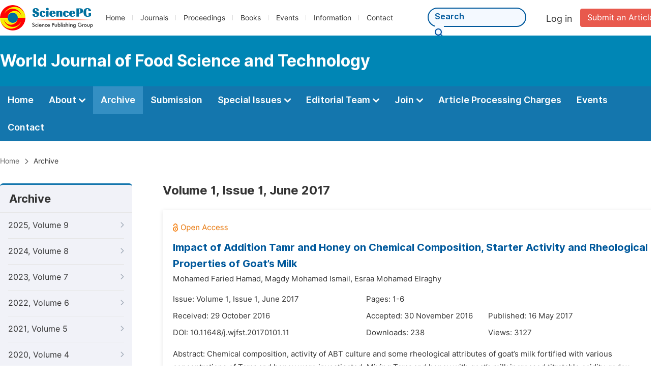

--- FILE ---
content_type: text/html;charset=UTF-8
request_url: http://www.wjfst.org/archive/5400101
body_size: 49901
content:
<!doctype html>
<html>
<head>
<title>Archive:: World Journal of Food Science and Technology:: Science Publishing Group</title>
<meta name="description" content="Read the latest articles of World Journal of Food Science and Technologyat Science Publishing Group.">
<meta name="Keywords" content="World Journal of Food Science and Technology">
<link rel="stylesheet" href="/js/bootstrap/css/bootstrap.min.css?v=20251023113648">
<head>
    
    
      <meta charset="utf-8">
      <link rel="stylesheet" type="text/css" href="/css/font.min.css?v=20251225090855">
      <link rel="stylesheet" type="text/css" href="/css/common.min.css?v=20251225090855">
      <link rel="stylesheet" type="text/css" href="/css/selectJournalForm.min.css?v=20251225090855">
      <link rel="stylesheet" href="/css/all.min.css?v=20251225090855">
      <script src="/js/jquery-1.11.3.min.js?v=20251225090855"></script>
      <script src="/js/clipboard/clipboard.min.js?v=20251225090855"></script>
      <script src="/js/common.min.js?v=20251225090855"></script>
      <script src="/js/ResizeSensor.js?v=20251225090855"></script>
      <script src="/js/sticky-sidebar.js?v=20251225090855"></script>
      <script src="/js/customsize-validate.min.js?v=20251225090855"></script>

      <script src="/ajax/libs/layer/layer.min.js?v=20251225090855"></script>
      <script src="/ajax/libs/layer/lang/en.min.js?v=20251225090855"></script>
    
    <link rel="stylesheet" type="text/css" href="/journal/css/journal_common.min.css?v=20251225090855">
    <script src="/js/layout/decorator_single_journal.min.js?v=20251225090855"></script>
  
</head>
<script src="/js/bootstrap/js/bootstrap.min.js?v=20251023113648"></script>
<link rel="stylesheet" type="text/css" href="/journal/css/journal_archive.min.css?v=20251023113648">
<script src="/journal/js/journal_archive.min.js?v=20251023113648"></script>

      <link rel="stylesheet" type="text/css" href="/journal/css/downloadValidation.min.css?v=20241122084558">
      <script type="text/javascript" src="/journal/js/downloadValidation.min.js?v=20241122084558"></script>
    
</head>

<body>
	

  <script type="text/javascript">
    if (isShowFeedback()) {
      $(".problem_feedback").show();
    }
  </script>
  <div class="header">
    <div class="spg_item">
      <div class="content clearfix">
        <div class="logo left">
          <a href="http://www.sciencepg.com/" target="_blank"><img src="/img/logo.png"></a>
        </div>
        <div class="spg_nav left">
          <ul>
            <li class="left">
              <a href="http://www.sciencepg.com/" target="_blank">Home</a>
            </li>
            <li class="left">
              <a href="http://www.sciencepg.com/journals/browse-by-subject" target="_blank">Journals</a>
            </li>
            <li class="left">
              <a href="http://www.sciencepg.com/proceedings" target="_blank">Proceedings</a>
            </li>
            <li class="left">
              <a href="http://www.sciencepg.com/books" target="_blank">Books</a>
            </li>
            <li class="left">
              <a href="http://www.sciencepg.com/events" target="_blank">Events</a>
            </li>
            <li class="left">
              <a href="http://www.sciencepg.com/information/for-authors" target="_blank">Information</a>
            </li>
            <li class="left">
              <a href="http://www.sciencepg.com/contact" target="_blank">Contact</a>
            </li>
          </ul>
        </div>
        <div class="submit_item right">
          <a href="/spg-submission" class="submit" target="_blank">Submit an Article</a>
        </div>
        <div class="single_login_item right">
          <div class="single_login_register">
            <a href="https://sso.sciencepg.com/login" target="_blank" class="single_login">
             Log in
            </a>
            <!--
            <span>|</span>
            <a th:href="${commonAddress.ssoPath + 'register'}" target="_blank">
              Register
            </a>
            -->
          </div>
        </div>
        <div class="single_search left">
          <form class="search" action="http://www.sciencepg.com/search-results" type="get" target="_blank">
            <input type="text" placeholder="Search" name="searchWord">
            <button type="submit" class="single_search_btn"><i class="fas fa-search"></i></button>
          </form>
        </div>
        
      </div>
    </div>
  </div>
  
    <div class="journal_item">
      <div class="content position">
        <div class="journal_item_box clearfix">
          <div class="journal_name_item table">
            <div>
              <a href="http://www.wjfst.org" target="_blank"><h3>World Journal of Food Science and Technology</h3></a>
            </div>
          </div>
          <div class="search_item table" style="display: none;">
            <form class="example" action="/static">
              <input type="text" placeholder="Search title, athors, keyword or doi" name="search">
              <button type="submit"><i class="fas fa-search"></i></button>
            </form>
          </div>
        </div>
      </div>
    </div>
  
  <div class="journal_nav_item">
    <div class="content">
      <ul class="clearfix">
        <li>
          <a class="first_nav" href="/home">Home</a>
        </li>
        <li>
          <a class="first_nav" href="/about">About <img src="/img/tranger.png"></a>
          <div class="journal_second_menu clearfix">
            <div class="col1 left">
              <div class="journal_menu_link">
                <a href="/about">Aims and Scope</a>
              </div>
              <div class="journal_menu_link">
                <a href="/abstracting-and-indexing" style="font-family: &#39;Inter SemiBold&#39;; color: #00aade;">Abstracting and Indexing</a>
              </div>
              <div class="journal_menu_link">
                <a href="/article-processing-charges">Article Processing Charges</a>
              </div>
              <div style="height: 10px;"></div>
              <div class="journal_menu_link">
                <a href="/events">AcademicEvents</a>
              </div>
            </div>
            <div class="col2 left">
              <div class="journal_menu_link">
                <a href="/submission-guidelines">Submission Guidelines</a>
              </div>
              <div class="journal_menu_link">
                <a href="/preparing-manuscript">Preparing Your Manuscript</a>
              </div>
              <div class="journal_menu_link">
                <a href="/supporting-information">Supporting Information</a>
              </div>
              <div class="journal_menu_link">
                <a href="/editorial-process">Editorial Process</a>
              </div>
              <div class="journal_menu_link">
                <a href="/manuscript-transfers">Manuscript Transfers</a>
              </div>
              <div class="journal_menu_link">
                <a href="/promoting-your-publication">Promoting Your Publication</a>
              </div>
            </div>
            <div class="col3 left">
              <div class="journal_menu_link">
                <a href="/peer-review-at-sciencepg">Peer Review at SciencePG</a>
              </div>
              <div class="journal_menu_link">
                <a href="/open-access">Open Access Policy</a>
              </div>
              <div class="journal_menu_link">
                <a href="/copyright">Copyright and Licensing</a>
              </div>
              <div class="journal_menu_link">
                <a href="/publication-ethics">Publication Ethics</a>
              </div>
            </div>
          </div>
        </li>
        <li class="active">
          <a href="/archive" class="first_nav">Archive</a>
        </li>
        <li>
          <a href="/submit-an-article" class="first_nav">Submission</a>
        </li>
        <li>
          <a href="/propose-a-special-issue" class="first_nav">Special Issues <img src="/img/tranger.png"></a>
          <div class="journal_second_menu clearfix">
            <div class="col3 left">
              <div class="journal_menu_link">
                <a href="/special-issue-guidelines">Special Issue Guidelines</a>
              </div>
              <div class="journal_menu_link">
                <a href="/propose-a-special-issue">Propose a Special Issue</a>
              </div>
              
              
              <div class="journal_menu_link">
                <a href="/conference-special-issue">Conference Special Issue</a>
              </div>
            </div>
          </div>
        </li>
        <li>
          <a href="/editorial-team" class="first_nav">Editorial Team <img src="/img/tranger.png"></a>
          <div class="journal_second_menu clearfix">
            <div class="col3 left">
              <div class="journal_menu_link">
                
              </div>
              <div class="journal_menu_link">
                
              </div>
              <div class="journal_menu_link">
                
              </div>
              
              <!--
              <div class="journal_menu_link" th:if="${!#lists.isEmpty(editorialBoard.getSeniorsAssociateEditors())}">
                <a th:href="${'/editorial-team#Senior_Associate_Editor'}">Senior Associate Editor<th:block th:if="${editorialBoard.getSeniorsAssociateEditors().size() > 1}">s</th:block></a>
              </div>
              -->
              <div class="journal_menu_link">
                <a href="/editorial-team#Editorial_Board_Member">Editorial Board Members</a>
              </div>
              <div class="journal_menu_link">
                <a href="/editorial-team#Associate_Editor">Associate Editors</a>
              </div>
              <div class="journal_menu_link">
                <a href="/reviewers">Reviewers</a>
              </div>
            </div>
          </div>
        </li>
        <!--
        <li th:class="${(activeTabName == 'Reviewers' ? 'active' : '')}">
          <a th:href="${'/reviewers'}" class="first_nav">Reviewers <img src="/img/tranger.png"></a>
          <div class="journal_second_menu clearfix">
            <div class="col3 left">
              <div class="journal_menu_link">
                <a th:href="${'/reviewers'}">Reviewers</a>
              </div>
              <div class="journal_menu_link">
                <a th:href="${'/join-us#Become_a_Reviewer'}">Become a Reviewer</a>
              </div>
            </div>
          </div>
        </li>-->
        <li>
          <a href="/join-us" class="first_nav">Join <img src="/img/tranger.png"></a>
          <div class="journal_second_menu clearfix">
            <div class="col3 left">
              <div class="journal_menu_link">
                <a href="/join-us#Join_as_Editor-in-Chief">Join as Editor-in-Chief</a>
              </div>
              <div class="journal_menu_link">
                <a href="/join-us#Join_as_Senior_Editor">Join as Senior Editor</a>
              </div>
              <!--
              <div class="journal_menu_link">
                <a th:href="${'/join-us#Join_as_Senior_Associate_Editor'}">Join as Senior Associate Editor</a>
              </div>
              -->
              <div class="journal_menu_link">
                <a href="/join-us#Join_as_Editorial_Board_Member">Join as Editorial Board Member</a>
              </div>
              <div class="journal_menu_link">
                <a href="/join-us#Become_a_Reviewer">Become a Reviewer</a>
              </div>
              <div class="journal_menu_link">
                <a href="/join-us#Launch_a_New_Journal">Launch a New Journal</a>
              </div>
            </div>
          </div>
        </li>
        <li>
          <a href="/article-processing-charges" class="first_nav">Article Processing Charges</a>
        </li>
        <li>
          <a href="/events" class="first_nav">Events</a>
        </li>
        <li>
          <a href="/contact" class="first_nav">Contact</a>
        </li>
      </ul>
    </div>
  </div>

	
  <div class="page_nav_track" id="Back_to_top">
    <div class="content">
      <nav>
        <ul>
          <li>
            <a href="/" class="tohead">Home</a>
          </li>
          <!--<li>
            <span><i class="fas fa-chevron-right"></i></span>
            <a href="/list" class="tohead">SciencePG Journals</a>
          </li>
          <li th:if="${!#strings.isEmpty(journalID)}" th:with="journal=${@spgLayout.getJournalTopInfo(journalID)}">
            <span><i class="fas fa-chevron-right"></i></span>
            <a th:href="${'/home'}" class="tohead" th:text="${journal.getJournalTitle()}">International Journal of Clinical and Experimental Medical Sciences</a>
          </li>-->
          
          
          <li>
            <span><i class="fas fa-chevron-right"></i></span>
            Archive
          </li>
        </ul>
      </nav>
    </div>
  </div>


	<div>
		<div class="content clearfix">
			
			<div class="archive_nav left">
				<div class="archive_nav_title">
					Archive
				</div>
				<ul>
						<li class="archive_li">
							<p class="vol ">
								2025, Volume 9
								<i class="fas fa-chevron-right"></i>
							</p>
							<ol>
								<li class="issue_li">
									<a href="/archive/5400904">Issue 4, Dec.</a>

									
								</li>
								<li class="issue_li">
									<a href="/archive/5400903">Issue 3, Sep.</a>

									
								</li>
								<li class="issue_li">
									<a href="/archive/5400902">Issue 2, Jun.</a>

									
								</li>
								<li class="issue_li">
									<a href="/archive/5400901">Issue 1, Mar.</a>

									
								</li>
							</ol>
						</li>
						<li class="archive_li">
							<p class="vol ">
								2024, Volume 8
								<i class="fas fa-chevron-right"></i>
							</p>
							<ol>
								<li class="issue_li">
									<a href="/archive/5400804">Issue 4, Dec.</a>

									
								</li>
								<li class="issue_li">
									<a href="/archive/5400803">Issue 3, Sep.</a>

									
								</li>
								<li class="issue_li">
									<a href="/archive/5400802">Issue 2, Jun.</a>

									
								</li>
								<li class="issue_li">
									<a href="/archive/5400801">Issue 1, Mar.</a>

									
								</li>
							</ol>
						</li>
						<li class="archive_li">
							<p class="vol ">
								2023, Volume 7
								<i class="fas fa-chevron-right"></i>
							</p>
							<ol>
								<li class="issue_li">
									<a href="/archive/5400704">Issue 4, Dec.</a>

									
								</li>
								<li class="issue_li">
									<a href="/archive/5400703">Issue 3, Sep.</a>

									
								</li>
								<li class="issue_li">
									<a href="/archive/5400702">Issue 2, Jun.</a>

									
								</li>
								<li class="issue_li">
									<a href="/archive/5400701">Issue 1, Mar.</a>

									
								</li>
							</ol>
						</li>
						<li class="archive_li">
							<p class="vol ">
								2022, Volume 6
								<i class="fas fa-chevron-right"></i>
							</p>
							<ol>
								<li class="issue_li">
									<a href="/archive/5400604">Issue 4, Dec.</a>

									
								</li>
								<li class="issue_li">
									<a href="/archive/5400603">Issue 3, Sep.</a>

									
								</li>
								<li class="issue_li">
									<a href="/archive/5400602">Issue 2, Jun.</a>

									
								</li>
								<li class="issue_li">
									<a href="/archive/5400601">Issue 1, Mar.</a>

									
								</li>
							</ol>
						</li>
						<li class="archive_li">
							<p class="vol ">
								2021, Volume 5
								<i class="fas fa-chevron-right"></i>
							</p>
							<ol>
								<li class="issue_li">
									<a href="/archive/5400504">Issue 4, Dec.</a>

									
								</li>
								<li class="issue_li">
									<a href="/archive/5400503">Issue 3, Sep.</a>

									
								</li>
								<li class="issue_li">
									<a href="/archive/5400502">Issue 2, Jun.</a>

									
								</li>
								<li class="issue_li">
									<a href="/archive/5400501">Issue 1, Mar.</a>

									
								</li>
							</ol>
						</li>
						<li class="archive_li">
							<p class="vol ">
								2020, Volume 4
								<i class="fas fa-chevron-right"></i>
							</p>
							<ol>
								<li class="issue_li">
									<a href="/archive/5400404">Issue 4, Dec.</a>

									
								</li>
								<li class="issue_li">
									<a href="/archive/5400403">Issue 3, Sep.</a>

									
								</li>
								<li class="issue_li">
									<a href="/archive/5400402">Issue 2, Jun.</a>

									
								</li>
								<li class="issue_li">
									<a href="/archive/5400401">Issue 1, Mar.</a>

									
								</li>
							</ol>
						</li>
						<li class="archive_li">
							<p class="vol ">
								2019, Volume 3
								<i class="fas fa-chevron-right"></i>
							</p>
							<ol>
								<li class="issue_li">
									<a href="/archive/5400304">Issue 4, Dec.</a>

									
								</li>
								<li class="issue_li">
									<a href="/archive/5400303">Issue 3, Sep.</a>

									
								</li>
								<li class="issue_li">
									<a href="/archive/5400302">Issue 2, Jun.</a>

									
								</li>
								<li class="issue_li">
									<a href="/archive/5400301">Issue 1, Mar.</a>

									
								</li>
							</ol>
						</li>
						<li class="archive_li">
							<p class="vol ">
								2018, Volume 2
								<i class="fas fa-chevron-right"></i>
							</p>
							<ol>
								<li class="issue_li">
									<a href="/archive/5400204">Issue 4, Dec.</a>

									
								</li>
								<li class="issue_li">
									<a href="/archive/5400203">Issue 3, Sep.</a>

									
								</li>
								<li class="issue_li">
									<a href="/archive/5400202">Issue 2, Jun.</a>

									
								</li>
								<li class="issue_li">
									<a href="/archive/5400201">Issue 1, Mar.</a>

									
								</li>
							</ol>
						</li>
						<li class="archive_li">
							<p class="vol vol_active">
								2017, Volume 1
								<i class="fas fa-chevron-down"></i>
							</p>
							<ol style="display:block">
								<li class="issue_li">
									<a href="/archive/5400103">Issue 3, Dec.</a>

									
								</li>
								<li class="issue_li">
									<a href="/archive/5400102">Issue 2, Sep.</a>

									
								</li>
								<li class="issue_li">
									<a href="/archive/5400101"
									   class="issue_active">Issue 1, Jun.</a>

									
								</li>
							</ol>
						</li>
					</ul>
			</div>

			<div class="right_content right">
				<h2>Volume 1, Issue 1, June 2017</h2>
				<input type="hidden" value="https://w.sciencepublishinggroup.com/" id="totalizationUrl">
				<div class="article_list">
					<ul>
							<li>
								<img src="/img/oa.png" class="oa_icon">
								<p class="article_title"><a href="/article/10.11648/j.wjfst.20170101.11" target="_blank">Impact of Addition Tamr and Honey on Chemical Composition, Starter Activity and Rheological Properties of Goat’s Milk</a></p>

								<div class="info_div clearfix">
									<p class="authors">
										
											
											
												<span style="display: inline-block;">Mohamed Faried Hamad,</span>
											
										
											
											
												<span style="display: inline-block;">Magdy Mohamed Ismail,</span>
											
										
											
											
												<span style="display: inline-block;">Esraa Mohamed Elraghy</span>
											
										
									</p>
								</div>
								<div class="info_div clearfix">
									<div class="col_1">
										Issue:
										Volume 1, Issue 1, June 2017
									</div>
									<div class="col_2">
										Pages:
										1-6
									</div>
								</div>
								<div class="info_div clearfix">
									<div class="col_1">Received:
										29 October 2016
									</div>
									<div class="col_2">Accepted:
										30 November 2016
									</div>
									<div class="col_3">Published:
										16 May 2017
									</div>
								</div>
								<div class="info_div clearfix totalizationInfo" data="10018800">
									
										
											<div class="col_1">
												DOI:
												
												<span>10.11648/j.wjfst.20170101.11</span>
											</div>

											<div class="col_2">Downloads: <span id="spanDownloads-10018800" class="spanDownloads"></span></div>
											<div class="col_3">Views: <span class="spanViews"></span></div>
										

										
									
								</div>
								
								<div class="abstract">
									
									
										<span class="all" style="display: none;">Abstract: Chemical composition, activity of ABT culture and some rheological attributes of goat’s milk fortified with various concentrations of Tamr and honey were investigated. Mixing Tamr and honey with goat’s milk increased titratable acidity, redox potential, total solids and total protein contents but fat concentrations slightly lowered. The developments of acidity levels during fermentation as indictor for starter activity were higher in goat’s milk, Tamr and honey mixtures as compared with control (goat’s milk only). Goat’s milk fortified with Tamr and honey had the highest values of curd tension and water holding capacity and the lowest levels of syneresis. Addition of Tamr (10 or 15%) and honey (1 or 2%) highly improved the flavour of goat’s milk. Mixtures of goat’s milk, Tamr and honey can be used as sweetened dairy drinks or in preparation of sweetened fermented dairy products.</span>
										<span class="part">Abstract: Chemical composition, activity of ABT culture and some rheological attributes of goat’s milk fortified with various concentrations of Tamr and honey were investigated. Mixing Tamr and honey with goat’s milk increased titratable acidity, redox potential, total solids and total protein contents but fat concentrations slightly lowered. The development...</span>
										<span class="more" style="text-decoration: underline;">Show More</span>
									
								</div>

								<div class="operate_button clearfix">
									

									<a href="javascript:;" class="left"
									   onclick="downLoadArticle(10018800, &quot;https:\/\/w.sciencepublishinggroup.com\/&quot;, &#39;.spanDownloads&#39;, &quot;https:\/\/article.sciencepublishinggroup.com\/&quot;, &quot;pdf\/wjfst.20170101.11&quot;, false)"
									>
										<div>
											<span class="buttton_icon download"><i class="fas fa-arrow-down" /></i></span><span class="btn_name">Download PDF</span>
										</div>
									</a>

									<a href="/article/10.11648/j.wjfst.20170101.11" target="_blank" class="left">
										<div>
											<span class="buttton_icon view"><i class="fas fa-eye"></i></span><span class="btn_name">View Online</span>
										</div>
									</a>
								</div>
							</li>
							<li>
								<img src="/img/oa.png" class="oa_icon">
								<p class="article_title"><a href="/article/10.11648/j.wjfst.20170101.12" target="_blank">Investigate the Effect of Using Jojoba and Moringa Protein Concentrate as a Fat Mimetic on Physical and Sensory Properties of Cup Cake</a></p>

								<div class="info_div clearfix">
									<p class="authors">
										
											
											
												<span style="display: inline-block;">Khaled Mohamed Rashad Makpoul,</span>
											
										
											
											
												<span style="display: inline-block;">Abdel Hamed Abdel Samee Ibraheem,</span>
											
										
											
											
												<span style="display: inline-block;">Amira Mohamed Shokry</span>
											
										
									</p>
								</div>
								<div class="info_div clearfix">
									<div class="col_1">
										Issue:
										Volume 1, Issue 1, June 2017
									</div>
									<div class="col_2">
										Pages:
										7-14
									</div>
								</div>
								<div class="info_div clearfix">
									<div class="col_1">Received:
										14 March 2017
									</div>
									<div class="col_2">Accepted:
										11 April 2017
									</div>
									<div class="col_3">Published:
										16 May 2017
									</div>
								</div>
								<div class="info_div clearfix totalizationInfo" data="10022320">
									
										
											<div class="col_1">
												DOI:
												
												<span>10.11648/j.wjfst.20170101.12</span>
											</div>

											<div class="col_2">Downloads: <span id="spanDownloads-10022320" class="spanDownloads"></span></div>
											<div class="col_3">Views: <span class="spanViews"></span></div>
										

										
									
								</div>
								
								<div class="abstract">
									
									
										<span class="all" style="display: none;">Abstract: There is a need to explore the utilization of new protein ingredients in the formulation of new food products or to enrich the traditional formulations. Then, Jojoba (Simmondsia chinesis) and Moringa (Moringa olifeira) defatted seed meals is an inexpensive protein source with good nutritional quality and properties. The objective of this study was to examine the protein concentrate of Jojoba and Moringa as a Fat Mimetic on Physical and Sensory Properties of Cup Cake. Fat replacers can be used to help decrease the amount of fats used in cooking, therefore these health risks can be reduced. This study showed that Sensory quality was assessed by ten experienced panelists from Desert Research center, using attributes such as bread taste, flavor, firmness, softness, crumb and crust colors, appearance and overall acceptability. Principal components and cluster analyses confirmed two groupings of treatments with protein concentrate of Jojoba and Moringa as a fat mimetic. The results indicated that the moisture increased and its specific volume decreased in final product with the increase of protein concentrate of jojoba and moringa. Also, Sensory properties of the cupcake samples we introduced the sample containing 25% protein concentrate of jojoba and moringa as the best sample. Then, the second level was acceptance in the study was content 50% of protein concentrate of jojoba and moringa. Based on results, the increase in protein concentrate contents of the sample to 75% led to reducing in quality cupcakes products. Finally, protein concentrate of jojoba and M. olifeira presented good functionality for utilization in food formulations.</span>
										<span class="part">Abstract: There is a need to explore the utilization of new protein ingredients in the formulation of new food products or to enrich the traditional formulations. Then, Jojoba (Simmondsia chinesis) and Moringa (Moringa olifeira) defatted seed meals is an inexpensive protein source with good nutritional quality and properties. The objective of this study was ...</span>
										<span class="more" style="text-decoration: underline;">Show More</span>
									
								</div>

								<div class="operate_button clearfix">
									

									<a href="javascript:;" class="left"
									   onclick="downLoadArticle(10022320, &quot;https:\/\/w.sciencepublishinggroup.com\/&quot;, &#39;.spanDownloads&#39;, &quot;https:\/\/article.sciencepublishinggroup.com\/&quot;, &quot;pdf\/wjfst.20170101.12&quot;, false)"
									>
										<div>
											<span class="buttton_icon download"><i class="fas fa-arrow-down" /></i></span><span class="btn_name">Download PDF</span>
										</div>
									</a>

									<a href="/article/10.11648/j.wjfst.20170101.12" target="_blank" class="left">
										<div>
											<span class="buttton_icon view"><i class="fas fa-eye"></i></span><span class="btn_name">View Online</span>
										</div>
									</a>
								</div>
							</li>
							<li>
								<img src="/img/oa.png" class="oa_icon">
								<p class="article_title"><a href="/article/10.11648/j.wjfst.20170101.13" target="_blank">Utilization, Collection and Conservation of Animal Genetics Resources in Relation to Indigenous Breeds</a></p>

								<div class="info_div clearfix">
									<p class="authors">
										
											
											
												<span style="display: inline-block;">Habtamu Alebachew,</span>
											
										
											
											
												<span style="display: inline-block;">Diba Dedecha,</span>
											
										
											
											
												<span style="display: inline-block;">Yosef Tadesse</span>
											
										
									</p>
								</div>
								<div class="info_div clearfix">
									<div class="col_1">
										Issue:
										Volume 1, Issue 1, June 2017
									</div>
									<div class="col_2">
										Pages:
										15-21
									</div>
								</div>
								<div class="info_div clearfix">
									<div class="col_1">Received:
										24 April 2017
									</div>
									<div class="col_2">Accepted:
										9 May 2017
									</div>
									<div class="col_3">Published:
										22 June 2017
									</div>
								</div>
								<div class="info_div clearfix totalizationInfo" data="10023254">
									
										
											<div class="col_1">
												DOI:
												
												<span>10.11648/j.wjfst.20170101.13</span>
											</div>

											<div class="col_2">Downloads: <span id="spanDownloads-10023254" class="spanDownloads"></span></div>
											<div class="col_3">Views: <span class="spanViews"></span></div>
										

										
									
								</div>
								
								<div class="abstract">
									
									
										<span class="all" style="display: none;">Abstract: Indigenous breeds provide the necessary Genetic diversity needed by modern agriculture as a Means to ensure stability and are vital building blocks for future livestock breeding programmers. Farm Animal Genetic Resources (FAnGR) conservation, Collection and processing procedures which different widely depending upon the type of germplasm being collected and the donor species. Due to indigenous FAnGR carry genes that enable them to tolerate harsh environments, cope with thorny vegetation in drought-prone areas, walk long distance and repel attacks by diseases and pests. However, these animal resources are constantly being eroded and are nearing extinction. Conservation is an action to ensure that the diversity of farm animal genetic material is being maintained for contribution to food production, Two methods for the conservation of animal genetic resources In-situ conservation refers to conservation of livestock through continued use by livestock keepers in the production system in which the livestock evolved or are now normally found and Ex-situ (in vivo conservation): Effective conservation of genetic resources is possible only if the breeds are identiﬁed and documented adequately. Therefore conservation of FAnGR is useful for the sustainable utilization of genetic resources under different production environment and production system. In this regard, valuation of local breeds should consider their major contribution to risk management under the prevailing hard and fluctuating environmental conditions.</span>
										<span class="part">Abstract: Indigenous breeds provide the necessary Genetic diversity needed by modern agriculture as a Means to ensure stability and are vital building blocks for future livestock breeding programmers. Farm Animal Genetic Resources (FAnGR) conservation, Collection and processing procedures which different widely depending upon the type of germplasm being coll...</span>
										<span class="more" style="text-decoration: underline;">Show More</span>
									
								</div>

								<div class="operate_button clearfix">
									

									<a href="javascript:;" class="left"
									   onclick="downLoadArticle(10023254, &quot;https:\/\/w.sciencepublishinggroup.com\/&quot;, &#39;.spanDownloads&#39;, &quot;https:\/\/article.sciencepublishinggroup.com\/&quot;, &quot;pdf\/wjfst.20170101.13&quot;, false)"
									>
										<div>
											<span class="buttton_icon download"><i class="fas fa-arrow-down" /></i></span><span class="btn_name">Download PDF</span>
										</div>
									</a>

									<a href="/article/10.11648/j.wjfst.20170101.13" target="_blank" class="left">
										<div>
											<span class="buttton_icon view"><i class="fas fa-eye"></i></span><span class="btn_name">View Online</span>
										</div>
									</a>
								</div>
							</li>
							<li>
								<img src="/img/oa.png" class="oa_icon">
								<p class="article_title"><a href="/article/10.11648/j.wjfst.20170101.14" target="_blank">Storage Stability of Smoked Mackerel Fish (<i>Scomboromorus scombus</i>) as Affected by Selected Packaging Materials</a></p>

								<div class="info_div clearfix">
									<p class="authors">
										
											
											
												<span style="display: inline-block;">Agomuo Jude Kelechi,</span>
											
										
											
											
												<span style="display: inline-block;">Ehirim Fidelis,</span>
											
										
											
											
												<span style="display: inline-block;">Onugha Fidelis Chimezie</span>
											
										
									</p>
								</div>
								<div class="info_div clearfix">
									<div class="col_1">
										Issue:
										Volume 1, Issue 1, June 2017
									</div>
									<div class="col_2">
										Pages:
										22-27
									</div>
								</div>
								<div class="info_div clearfix">
									<div class="col_1">Received:
										21 April 2017
									</div>
									<div class="col_2">Accepted:
										2 May 2017
									</div>
									<div class="col_3">Published:
										26 June 2017
									</div>
								</div>
								<div class="info_div clearfix totalizationInfo" data="10023212">
									
										
											<div class="col_1">
												DOI:
												
												<span>10.11648/j.wjfst.20170101.14</span>
											</div>

											<div class="col_2">Downloads: <span id="spanDownloads-10023212" class="spanDownloads"></span></div>
											<div class="col_3">Views: <span class="spanViews"></span></div>
										

										
									
								</div>
								
								<div class="abstract">
									
									
										<span class="all" style="display: none;">Abstract: In this study, Smoked mackerel fish (<i>Scomboromorus scombus</i>) was stored under ambient conditions (30±2°C) in selected local packaging materials namely: Aluminium foil (AF), High density polyethylene (HDP), Low density polyethylene (LDP) and Cartons (CT) were determined. Results obtained showed that proximate composition of the samples were significantly affected (P≤0.05) by the packaging materials at the 9<sup>th</sup> week of storage. The protein content of sample AF (45.28) was higher followed by sample CT (47.02), then sample HDP (45.65) while sample LDP (45.35) was lowest. Moisture content did not follow the same trend as protein. The carbohydrate and ash contents of sample CT were generally higher than the other samples. There was gradual decrease in with storage time. On the other hand, Peroxide values increased significantly with storage time, and sample AF showed the lowest increase. Sample AF had lower total plate count that ranged from 1.6 × 10<sup>3</sup> to 1.1× 10<sup>4</sup>cfu/g, while sample LDP had the highest values (1.6 × 10<sup>3</sup> to 1.6× 10<sup>5</sup>cfu/g) the yeast and mould counts showed low visible growth (&lt;28) in sample AF at the 9<sup>th</sup> week of storage, and the highest growth was seen in sample LDP. Results of the sensory analysis showed that smoked mackerel packaged and stored in aluminium foil had highest degree of general acceptability. This study recommends aluminium foil as the best packaging material for smoked mackerel followed by High and Low density Polyethylene while carton which is generally most used in Nigeria gave the least performance.</span>
										<span class="part">Abstract: In this study, Smoked mackerel fish (<i>Scomboromorus scombus</i>) was stored under ambient conditions (30±2°C) in selected local packaging materials namely: Aluminium foil (AF), High density polyethylene (HDP), Low density polyethylene (LDP) and Cartons (CT) were determined. Results obtained showed that proximate composition of the samples were significa...</span>
										<span class="more" style="text-decoration: underline;">Show More</span>
									
								</div>

								<div class="operate_button clearfix">
									

									<a href="javascript:;" class="left"
									   onclick="downLoadArticle(10023212, &quot;https:\/\/w.sciencepublishinggroup.com\/&quot;, &#39;.spanDownloads&#39;, &quot;https:\/\/article.sciencepublishinggroup.com\/&quot;, &quot;pdf\/wjfst.20170101.14&quot;, false)"
									>
										<div>
											<span class="buttton_icon download"><i class="fas fa-arrow-down" /></i></span><span class="btn_name">Download PDF</span>
										</div>
									</a>

									<a href="/article/10.11648/j.wjfst.20170101.14" target="_blank" class="left">
										<div>
											<span class="buttton_icon view"><i class="fas fa-eye"></i></span><span class="btn_name">View Online</span>
										</div>
									</a>
								</div>
							</li>
							<li>
								<img src="/img/oa.png" class="oa_icon">
								<p class="article_title"><a href="/article/10.11648/j.wjfst.20170101.15" target="_blank">Peculiarities of the Hydro-jet Water-Polymer Processing of Food Products by Cutting</a></p>

								<div class="info_div clearfix">
									<p class="authors">
										
											
											
												<span style="display: inline-block;">Andriy Volodymyrovych Pogrebnyak,</span>
											
										
											
											
												<span style="display: inline-block;">Volodymyr Grygorovych Pogrebnyak</span>
											
										
									</p>
								</div>
								<div class="info_div clearfix">
									<div class="col_1">
										Issue:
										Volume 1, Issue 1, June 2017
									</div>
									<div class="col_2">
										Pages:
										28-31
									</div>
								</div>
								<div class="info_div clearfix">
									<div class="col_1">Received:
										23 April 2017
									</div>
									<div class="col_2">Accepted:
										4 May 2017
									</div>
									<div class="col_3">Published:
										5 July 2017
									</div>
								</div>
								<div class="info_div clearfix totalizationInfo" data="10023234">
									
										
											<div class="col_1">
												DOI:
												
												<span>10.11648/j.wjfst.20170101.15</span>
											</div>

											<div class="col_2">Downloads: <span id="spanDownloads-10023234" class="spanDownloads"></span></div>
											<div class="col_3">Views: <span class="spanViews"></span></div>
										

										
									
								</div>
								
								<div class="abstract">
									
									
										<span class="all" style="display: none;">Abstract: The article to determine peculiarities of macromolecule deformation behavior under conditions of a jet-shaping head that would allow to solve the issue related to the mechanism of increasing water-jet cutting power with polymer additions. There have been studied experimentally velocity fields and their gradients as well as the degree of macromolecule unrolling under pattern conditions of a jet-shaping head in polyethyleneoxide solutions flow. In converging polymer solution flow macromolecules are forced by a hydrodynamic field to rather strong (~ 60% and more) stretching that causes the field restructuring. The determined regularities of macromolecules behavior in the flow under conditions of a jet-shaping head and manifested in this case effects of elastic deformations have paramount importance in understanding the mechanism of “anomalously” high cutting power of water-polymer jet. Understanding the nature of increased cutting power of water-polymer jet will make it possible to develop recommendations on choosing regimes for water-polymer jet processing of food products by cutting.</span>
										<span class="part">Abstract: The article to determine peculiarities of macromolecule deformation behavior under conditions of a jet-shaping head that would allow to solve the issue related to the mechanism of increasing water-jet cutting power with polymer additions. There have been studied experimentally velocity fields and their gradients as well as the degree of macromolecu...</span>
										<span class="more" style="text-decoration: underline;">Show More</span>
									
								</div>

								<div class="operate_button clearfix">
									

									<a href="javascript:;" class="left"
									   onclick="downLoadArticle(10023234, &quot;https:\/\/w.sciencepublishinggroup.com\/&quot;, &#39;.spanDownloads&#39;, &quot;https:\/\/article.sciencepublishinggroup.com\/&quot;, &quot;pdf\/wjfst.20170101.15&quot;, false)"
									>
										<div>
											<span class="buttton_icon download"><i class="fas fa-arrow-down" /></i></span><span class="btn_name">Download PDF</span>
										</div>
									</a>

									<a href="/article/10.11648/j.wjfst.20170101.15" target="_blank" class="left">
										<div>
											<span class="buttton_icon view"><i class="fas fa-eye"></i></span><span class="btn_name">View Online</span>
										</div>
									</a>
								</div>
							</li>
						</ul>
				</div>
			</div>
		</div>


		
      <div class="modal fade" id="downloadValidationModal" tabindex="-1" aria-labelledby="exampleModalScrollableTitle" aria-hidden="true">
        <div class="modal-dialog modal-dialog-scrollable modal-lg modal-dialog-centered">
          <div class="modal-content">
            <div class="modal-header">
              <h5 class="modal-title">Verification Code</h5>
              <button type="button" class="close" data-dismiss="modal" aria-label="Close">
                <span aria-hidden="true">&times;</span>
              </button>
            </div>
            <div class="modal-body">
              <div class="code_item">
                <input type="hidden" id="downloadValidationVisitId" value="21865070-5fb8-48dc-873e-4d93d6fc226c">
                <input type="hidden" id="downloadValidationUrl" value="https://article.sciencepublishinggroup.com/">
                <input type="hidden" id="downloadValidationWebsite">
                <input type="text" id="downloadValidationCode" name="downloadValidationCode" class="fm_code" maxlength="10" onkeyup="hideError(this, '.pCodeError,.pVerificationCodeError')" placeholder="Please type captcha">
                <img src="https://article.sciencepublishinggroup.com/captcha/captchaImage?type=math&amp;visitId=21865070-5fb8-48dc-873e-4d93d6fc226c" onclick="downloadValidation.fun.refreshCaptcha()" id="downloadValidationCaptcha" class="vercode">
                <a class="renew" onclick="downloadValidation.fun.refreshCaptcha()">Renew</a>
                <p class="error pCodeError" style="display: none;"><i class="fas fa-exclamation-triangle"></i>The captcha is required.</p>
                <p class="error pVerificationCodeError" style="display: none;"><i class="fas fa-exclamation-triangle"></i>Captcha is not valid.</p>
              </div>
            </div>
            <div class="modal-footer">
              <button type="button" class="btn btn-primary confirm-btn" onclick="downloadValidation.fun.downloadArticle()">Confirm</button>
              <button type="button" class="btn btn-secondary" data-dismiss="modal">Cancel</button>
            </div>
          </div>
        </div>
      </div>
    
	</div>

	
      <div class="footer">
        <div class="content clearfix">
          <div class="foot_item" style="width:405px;">
            <p class="foot_p"><a href="http://www.sciencepg.com/about-sciencepg" target="_blank">About Us</a></p>
            <p class="foot_about"><a href="http://www.sciencepg.com/about-sciencepg" target="_blank">Science Publishing Group (SciencePG) is an Open Access publisher, with more than 300 online, peer-reviewed journals covering a wide range of academic disciplines.</a></p>
            <p class="foot_more_link"><a href="http://www.sciencepg.com/about-sciencepg" target="_blank" class="foot_about_more">Learn More About SciencePG <i class="fas fa-angle-right"></i></a></p>
            <div class="foot_logo">
              <a href="http://www.sciencepg.com/" target="_blank"><img src="/img/foot_logo.png"></a>
            </div>
          </div>
          <div class="foot_item">
            <p class="foot_p">Products</p>
            <div class="foot_link">
              <ul>
                <li>
                  <a href="http://www.sciencepg.com/journals/browse-by-subject" target="_blank">Journals</a>
                </li>
                <li>
                  <a href="http://www.sciencepg.com/special-issues/ongoing" target="_blank">Special Issues</a>
                </li>
                <li>
                  <a href="http://www.sciencepg.com/proceedings" target="_blank">Proceedings</a>
                </li>
                <li>
                  <a href="http://www.sciencepg.com/books" target="_blank">Books</a>
                </li>
                <li>
                  <a href="https://www.academicevents.org" target="_blank">AcademicEvents</a>
                </li>
                <li>
                  <a href="https://scholarprofiles.com/" target="_blank">ScholarProfiles</a>
                </li>
              </ul>
            </div>
          </div>
          <div class="foot_item" style="margin-right: 40px;">
            <p class="foot_p">Information</p>
            <div class="foot_link">
              <ul>
                <li>
                  <a href="http://www.sciencepg.com/information/for-authors" target="_blank">For Authors</a>
                </li>
                <li>
                  <a href="http://www.sciencepg.com/information/for-reviewers" target="_blank">For Reviewers</a>
                </li>
                <li>
                  <a href="http://www.sciencepg.com/information/for-editors" target="_blank">For Editors</a>
                </li>
                <li>
                  <a href="http://www.sciencepg.com/information/for-conference-organizers" target="_blank">For Conference Organizers</a>
                </li>
                <li>
                  <a href="http://www.sciencepg.com/information/for-librarians" target="_blank">For Librarians</a>
                </li>

              </ul>
            </div>
          </div>
          <div class="foot_item" style="margin-top:34px;">
            <div class="foot_link">
              <ul>
                <li>
                  <a href="http://www.sciencepg.com/special-issues/guidelines" target="_blank">Special Issues Guidelines</a>
                </li>
                <li>
                  <a href="http://www.sciencepg.com/information/editorial-process" target="_blank">Editorial Process</a>
                </li>
                <li>
                  <a href="http://www.sciencepg.com/information/peer-reviewer" target="_blank">Peer Review at SciencePG</a>
                </li>
                <li>
                  <a href="http://www.sciencepg.com/information/open-access" target="_blank">Open Access</a>
                </li>
                <li>
                  <a href="http://www.sciencepg.com/information/ethical-guidelines" target="_blank">Ethical Guidelines</a>
                </li>
              </ul>
            </div>
          </div>
          <div class="foot_item double_box">
            <p class="foot_p">Important Link</p>
            <div class="foot_link">
              <ul>
                <li>
                  <a href="http://www.sciencepg.com/submission" target="_blank">Manuscript Submission</a>
                </li>
                <li>
                  <a href="http://www.sciencepg.com/special-issues/propose" target="_blank">Propose a Special Issue</a>
                </li>
                <li>
                  <a href="http://www.sciencepg.com/join-us#Join_as_Editorial_Board_Member" target="_blank">Join as Editorial Board Member</a>
                </li>
                <li>
                  <a href="http://www.sciencepg.com/join-us#Become_a_Reviewer" target="_blank">Become a Reviewer</a>
                </li>
              </ul>
            </div>
          </div>
        </div>
      </div>
      <div class="copyright">Copyright © 2012 -- 2026 Science Publishing Group – All rights reserved.</div>
    
</body>
</html>
